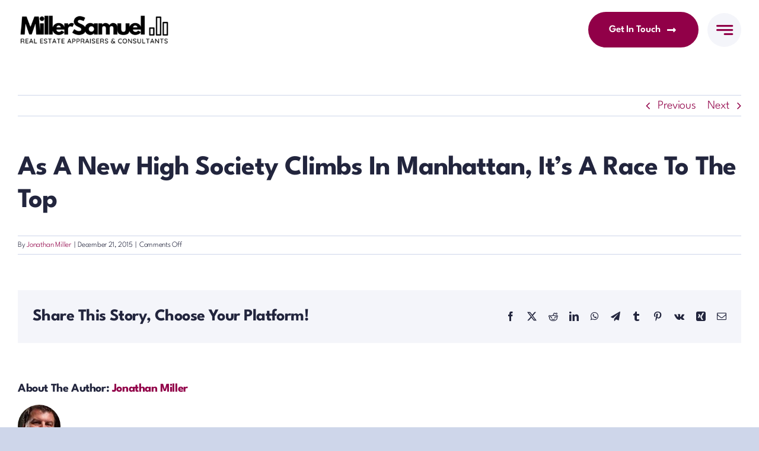

--- FILE ---
content_type: text/css
request_url: https://millersamuel.com/wp-content/plugins/outthink-reviews/css/otr-styles.css?ver=6.9
body_size: -209
content:
.otreviews_widget #reviews .quote {
	font-size: 120%;
}
#reviews .quote .source {
font-weight: bold;
display: block;
}

--- FILE ---
content_type: application/javascript; charset=UTF-8
request_url: https://millersamuel.com/cdn-cgi/challenge-platform/h/g/scripts/jsd/d39f91d70ce1/main.js?
body_size: 4831
content:
window._cf_chl_opt={uYln4:'g'};~function(g4,G,s,I,h,F,L,Y){g4=J,function(z,x,gm,g3,k,C){for(gm={z:426,x:435,k:385,C:362,Z:402,e:418,i:428,A:364,W:375},g3=J,k=z();!![];)try{if(C=-parseInt(g3(gm.z))/1+-parseInt(g3(gm.x))/2+parseInt(g3(gm.k))/3*(parseInt(g3(gm.C))/4)+-parseInt(g3(gm.Z))/5*(parseInt(g3(gm.e))/6)+-parseInt(g3(gm.i))/7+parseInt(g3(gm.A))/8+parseInt(g3(gm.W))/9,x===C)break;else k.push(k.shift())}catch(Z){k.push(k.shift())}}(g,815566),G=this||self,s=G[g4(411)],I=function(gZ,gC,gl,gV,gM,g5,x,k,C){return gZ={z:381,x:441},gC={z:343,x:343,k:343,C:401,Z:343,e:343,i:360,A:343,W:408,c:408,P:343},gl={z:369},gV={z:369,x:408,k:378,C:409,Z:425,e:378,i:409,A:425,W:378,c:409,P:440,f:401,H:440,v:401,B:440,j:401,R:343,b:401,a:343,O:409,T:401,y:440,S:343,K:401,n:401,g0:401,g1:360},gM={z:424,x:408},g5=g4,x=String[g5(gZ.z)],k={'h':function(Z){return null==Z?'':k.g(Z,6,function(e,g6){return g6=J,g6(gM.z)[g6(gM.x)](e)})},'g':function(Z,i,A,g7,W,P,H,B,j,R,O,T,y,S,K,g0,g1,g2){if(g7=g5,null==Z)return'';for(P={},H={},B='',j=2,R=3,O=2,T=[],y=0,S=0,K=0;K<Z[g7(gV.z)];K+=1)if(g0=Z[g7(gV.x)](K),Object[g7(gV.k)][g7(gV.C)][g7(gV.Z)](P,g0)||(P[g0]=R++,H[g0]=!0),g1=B+g0,Object[g7(gV.e)][g7(gV.i)][g7(gV.A)](P,g1))B=g1;else{if(Object[g7(gV.W)][g7(gV.c)][g7(gV.Z)](H,B)){if(256>B[g7(gV.P)](0)){for(W=0;W<O;y<<=1,i-1==S?(S=0,T[g7(gV.f)](A(y)),y=0):S++,W++);for(g2=B[g7(gV.H)](0),W=0;8>W;y=1.21&g2|y<<1.42,S==i-1?(S=0,T[g7(gV.f)](A(y)),y=0):S++,g2>>=1,W++);}else{for(g2=1,W=0;W<O;y=y<<1.06|g2,i-1==S?(S=0,T[g7(gV.v)](A(y)),y=0):S++,g2=0,W++);for(g2=B[g7(gV.B)](0),W=0;16>W;y=y<<1.1|1&g2,S==i-1?(S=0,T[g7(gV.j)](A(y)),y=0):S++,g2>>=1,W++);}j--,0==j&&(j=Math[g7(gV.R)](2,O),O++),delete H[B]}else for(g2=P[B],W=0;W<O;y=y<<1.5|1&g2,i-1==S?(S=0,T[g7(gV.b)](A(y)),y=0):S++,g2>>=1,W++);B=(j--,0==j&&(j=Math[g7(gV.a)](2,O),O++),P[g1]=R++,String(g0))}if(B!==''){if(Object[g7(gV.k)][g7(gV.O)][g7(gV.Z)](H,B)){if(256>B[g7(gV.B)](0)){for(W=0;W<O;y<<=1,i-1==S?(S=0,T[g7(gV.b)](A(y)),y=0):S++,W++);for(g2=B[g7(gV.H)](0),W=0;8>W;y=1&g2|y<<1.35,i-1==S?(S=0,T[g7(gV.T)](A(y)),y=0):S++,g2>>=1,W++);}else{for(g2=1,W=0;W<O;y=g2|y<<1,i-1==S?(S=0,T[g7(gV.b)](A(y)),y=0):S++,g2=0,W++);for(g2=B[g7(gV.y)](0),W=0;16>W;y=g2&1.25|y<<1,i-1==S?(S=0,T[g7(gV.b)](A(y)),y=0):S++,g2>>=1,W++);}j--,0==j&&(j=Math[g7(gV.S)](2,O),O++),delete H[B]}else for(g2=P[B],W=0;W<O;y=y<<1|g2&1.28,S==i-1?(S=0,T[g7(gV.K)](A(y)),y=0):S++,g2>>=1,W++);j--,j==0&&O++}for(g2=2,W=0;W<O;y=g2&1|y<<1.9,i-1==S?(S=0,T[g7(gV.n)](A(y)),y=0):S++,g2>>=1,W++);for(;;)if(y<<=1,S==i-1){T[g7(gV.g0)](A(y));break}else S++;return T[g7(gV.g1)]('')},'j':function(Z,gX,g8){return gX={z:440},g8=g5,null==Z?'':''==Z?null:k.i(Z[g8(gl.z)],32768,function(e,g9){return g9=g8,Z[g9(gX.z)](e)})},'i':function(Z,i,A,gg,W,P,H,B,j,R,O,T,y,S,K,g0,g2,g1){for(gg=g5,W=[],P=4,H=4,B=3,j=[],T=A(0),y=i,S=1,R=0;3>R;W[R]=R,R+=1);for(K=0,g0=Math[gg(gC.z)](2,2),O=1;g0!=O;g1=y&T,y>>=1,0==y&&(y=i,T=A(S++)),K|=(0<g1?1:0)*O,O<<=1);switch(K){case 0:for(K=0,g0=Math[gg(gC.x)](2,8),O=1;O!=g0;g1=T&y,y>>=1,y==0&&(y=i,T=A(S++)),K|=(0<g1?1:0)*O,O<<=1);g2=x(K);break;case 1:for(K=0,g0=Math[gg(gC.k)](2,16),O=1;g0!=O;g1=y&T,y>>=1,0==y&&(y=i,T=A(S++)),K|=O*(0<g1?1:0),O<<=1);g2=x(K);break;case 2:return''}for(R=W[3]=g2,j[gg(gC.C)](g2);;){if(S>Z)return'';for(K=0,g0=Math[gg(gC.Z)](2,B),O=1;g0!=O;g1=T&y,y>>=1,0==y&&(y=i,T=A(S++)),K|=(0<g1?1:0)*O,O<<=1);switch(g2=K){case 0:for(K=0,g0=Math[gg(gC.e)](2,8),O=1;g0!=O;g1=T&y,y>>=1,y==0&&(y=i,T=A(S++)),K|=(0<g1?1:0)*O,O<<=1);W[H++]=x(K),g2=H-1,P--;break;case 1:for(K=0,g0=Math[gg(gC.e)](2,16),O=1;g0!=O;g1=y&T,y>>=1,0==y&&(y=i,T=A(S++)),K|=O*(0<g1?1:0),O<<=1);W[H++]=x(K),g2=H-1,P--;break;case 2:return j[gg(gC.i)]('')}if(0==P&&(P=Math[gg(gC.A)](2,B),B++),W[g2])g2=W[g2];else if(H===g2)g2=R+R[gg(gC.W)](0);else return null;j[gg(gC.C)](g2),W[H++]=R+g2[gg(gC.c)](0),P--,R=g2,P==0&&(P=Math[gg(gC.P)](2,B),B++)}}},C={},C[g5(gZ.x)]=k.h,C}(),h={},h[g4(382)]='o',h[g4(384)]='s',h[g4(372)]='u',h[g4(380)]='z',h[g4(356)]='n',h[g4(399)]='I',h[g4(451)]='b',F=h,G[g4(433)]=function(z,x,C,Z,gP,gc,gW,gk,A,W,P,H,B,j){if(gP={z:450,x:394,k:389,C:365,Z:352,e:388,i:365,A:352,W:349,c:397,P:369,f:414,H:353},gc={z:400,x:369,k:438},gW={z:378,x:409,k:425,C:401},gk=g4,x===null||x===void 0)return Z;for(A=U(x),z[gk(gP.z)][gk(gP.x)]&&(A=A[gk(gP.k)](z[gk(gP.z)][gk(gP.x)](x))),A=z[gk(gP.C)][gk(gP.Z)]&&z[gk(gP.e)]?z[gk(gP.i)][gk(gP.A)](new z[(gk(gP.e))](A)):function(R,gG,O){for(gG=gk,R[gG(gc.z)](),O=0;O<R[gG(gc.x)];R[O]===R[O+1]?R[gG(gc.k)](O+1,1):O+=1);return R}(A),W='nAsAaAb'.split('A'),W=W[gk(gP.W)][gk(gP.c)](W),P=0;P<A[gk(gP.P)];H=A[P],B=Q(z,x,H),W(B)?(j=B==='s'&&!z[gk(gP.f)](x[H]),gk(gP.H)===C+H?i(C+H,B):j||i(C+H,x[H])):i(C+H,B),P++);return Z;function i(R,O,gx){gx=J,Object[gx(gW.z)][gx(gW.x)][gx(gW.k)](Z,O)||(Z[O]=[]),Z[O][gx(gW.C)](R)}},L=g4(379)[g4(423)](';'),Y=L[g4(349)][g4(397)](L),G[g4(345)]=function(z,x,gf,gs,k,C,Z,i){for(gf={z:445,x:369,k:342,C:401,Z:368},gs=g4,k=Object[gs(gf.z)](x),C=0;C<k[gs(gf.x)];C++)if(Z=k[C],Z==='f'&&(Z='N'),z[Z]){for(i=0;i<x[k[C]][gs(gf.x)];-1===z[Z][gs(gf.k)](x[k[C]][i])&&(Y(x[k[C]][i])||z[Z][gs(gf.C)]('o.'+x[k[C]][i])),i++);}else z[Z]=x[k[C]][gs(gf.Z)](function(A){return'o.'+A})},X();function g(J2){return J2='detail,iframe,bind,cloudflare-invisible,bigint,sort,push,245YrtvdY,onload,kgZMo4,TbVa1,_cf_chl_opt,chlApiSitekey,charAt,hasOwnProperty,api,document,readyState,jsd,isNaN,stringify,__CF$cv$params,/jsd/oneshot/d39f91d70ce1/0.702568546173226:1766034801:Qqfan3u5ExAqOphNRqGPPvLNbszCUUIiqWqApUTwOWs/,1428hstycf,getPrototypeOf,POST,chlApiRumWidgetAgeMs,chlApiUrl,split,DvYf81aqKHCoIOp9gdNJZ5FbirP4mX$6xtUTV3WBM-Q0enLGR+A2lw7zhsSkjEycu,call,726885LfIlTu,gwUy0,5515517Rejkcm,/invisible/jsd,uYln4,onreadystatechange,navigator,mlwE4,postMessage,1576512QPkRkp,DOMContentLoaded,timeout,splice,display: none,charCodeAt,wJHCvLmq,errorInfoObject,open,parent,keys,tabIndex,loading,createElement,addEventListener,Object,boolean,Function,event,style,ontimeout,removeChild,onerror,send,status,location,floor,indexOf,pow,chlApiClientVersion,kuIdX1,success,xhr-error,log,includes,HkTQ2,chctx,from,d.cookie,error,random,number,function,catch,source,join,now,76FkEntU,msg,859728wPDaSb,Array,error on cf_chl_props,/cdn-cgi/challenge-platform/h/,map,length,/b/ov1/0.702568546173226:1766034801:Qqfan3u5ExAqOphNRqGPPvLNbszCUUIiqWqApUTwOWs/,isArray,undefined,http-code:,body,25262775mSKYvQ,clientInformation,toString,prototype,_cf_chl_opt;mhsH6;xkyRk9;FTrD2;leJV9;BCMtt1;sNHpA9;GKPzo4;AdbX0;REiSI4;xriGD7;jwjCc3;agiDh2;MQCkM2;mlwE4;kuIdX1;aLEay4;cThi2,symbol,fromCharCode,object,contentWindow,string,34083LmuwKn,[native code],appendChild,Set,concat,contentDocument,href,XMLHttpRequest,sid,getOwnPropertyNames'.split(','),g=function(){return J2},g()}function m(gB,gF,z,x,k){return gB={z:341,x:361},gF=g4,z=3600,x=E(),k=Math[gF(gB.z)](Date[gF(gB.x)]()/1e3),k-x>z?![]:!![]}function U(z,gA,gN,x){for(gA={z:389,x:445,k:419},gN=g4,x=[];null!==z;x=x[gN(gA.z)](Object[gN(gA.x)](z)),z=Object[gN(gA.k)](z));return x}function X(J0,gn,gS,go,z,x,k,C,Z){if(J0={z:416,x:410,k:412,C:447,Z:449,e:436,i:431,A:431},gn={z:412,x:447,k:431},gS={z:366},go=g4,z=G[go(J0.z)],!z)return;if(!m())return;(x=![],k=z[go(J0.x)]===!![],C=function(gd,e){if(gd=go,!x){if(x=!![],!m())return;e=o(),M(e.r,function(i){l(z,i)}),e.e&&V(gd(gS.z),e.e)}},s[go(J0.k)]!==go(J0.C))?C():G[go(J0.Z)]?s[go(J0.Z)](go(J0.e),C):(Z=s[go(J0.i)]||function(){},s[go(J0.A)]=function(gt){gt=go,Z(),s[gt(gn.z)]!==gt(gn.x)&&(s[gt(gn.k)]=Z,C())})}function J(z,N,x){return x=g(),J=function(k,G,s){return k=k-333,s=x[k],s},J(z,N)}function o(gp,gw,k,C,Z,i,A){gw=(gp={z:448,x:396,k:334,C:439,Z:446,e:374,i:387,A:383,W:376,c:432,P:390,f:374,H:336},g4);try{return k=s[gw(gp.z)](gw(gp.x)),k[gw(gp.k)]=gw(gp.C),k[gw(gp.Z)]='-1',s[gw(gp.e)][gw(gp.i)](k),C=k[gw(gp.A)],Z={},Z=mlwE4(C,C,'',Z),Z=mlwE4(C,C[gw(gp.W)]||C[gw(gp.c)],'n.',Z),Z=mlwE4(C,k[gw(gp.P)],'d.',Z),s[gw(gp.f)][gw(gp.H)](k),i={},i.r=Z,i.e=null,i}catch(W){return A={},A.r={},A.e=W,A}}function E(gv,gh,z){return gv={z:416,x:341},gh=g4,z=G[gh(gv.z)],Math[gh(gv.x)](+atob(z.t))}function l(k,C,J1,gE,Z,e,i){if(J1={z:398,x:410,k:346,C:359,Z:393,e:333,i:346,A:444,W:434,c:393,P:333,f:354,H:395,v:444,B:434},gE=g4,Z=gE(J1.z),!k[gE(J1.x)])return;C===gE(J1.k)?(e={},e[gE(J1.C)]=Z,e[gE(J1.Z)]=k.r,e[gE(J1.e)]=gE(J1.i),G[gE(J1.A)][gE(J1.W)](e,'*')):(i={},i[gE(J1.C)]=Z,i[gE(J1.c)]=k.r,i[gE(J1.P)]=gE(J1.f),i[gE(J1.H)]=C,G[gE(J1.v)][gE(J1.B)](i,'*'))}function d(z,gH,gI){return gH={z:355},gI=g4,Math[gI(gH.z)]()<z}function V(C,Z,gT,gY,i,A,W,c,P,f,H,v){if(gT={z:363,x:354,k:416,C:367,Z:406,e:430,i:370,A:429,W:392,c:443,P:420,f:437,H:335,v:407,B:406,j:427,R:422,b:405,a:421,O:406,T:404,y:344,S:406,K:350,n:442,g0:351,g1:359,g2:413,gy:338,gS:441},gY=g4,!d(.01))return![];A=(i={},i[gY(gT.z)]=C,i[gY(gT.x)]=Z,i);try{W=G[gY(gT.k)],c=gY(gT.C)+G[gY(gT.Z)][gY(gT.e)]+gY(gT.i)+W.r+gY(gT.A),P=new G[(gY(gT.W))](),P[gY(gT.c)](gY(gT.P),c),P[gY(gT.f)]=2500,P[gY(gT.H)]=function(){},f={},f[gY(gT.v)]=G[gY(gT.B)][gY(gT.j)],f[gY(gT.R)]=G[gY(gT.Z)][gY(gT.b)],f[gY(gT.a)]=G[gY(gT.O)][gY(gT.T)],f[gY(gT.y)]=G[gY(gT.S)][gY(gT.K)],H=f,v={},v[gY(gT.n)]=A,v[gY(gT.g0)]=H,v[gY(gT.g1)]=gY(gT.g2),P[gY(gT.gy)](I[gY(gT.gS)](v))}catch(B){}}function D(z,x,ge,gJ){return ge={z:452,x:378,k:377,C:425,Z:342,e:386},gJ=g4,x instanceof z[gJ(ge.z)]&&0<z[gJ(ge.z)][gJ(ge.x)][gJ(ge.k)][gJ(ge.C)](x)[gJ(ge.Z)](gJ(ge.e))}function M(z,x,ga,gb,gR,gj,gD,k,C,Z){ga={z:416,x:348,k:406,C:392,Z:443,e:420,i:367,A:406,W:430,c:417,P:410,f:437,H:335,v:403,B:337,j:340,R:340,b:391,a:340,O:410,T:338,y:441,S:415},gb={z:347},gR={z:339,x:339,k:346,C:373},gj={z:437},gD=g4,k=G[gD(ga.z)],console[gD(ga.x)](G[gD(ga.k)]),C=new G[(gD(ga.C))](),C[gD(ga.Z)](gD(ga.e),gD(ga.i)+G[gD(ga.A)][gD(ga.W)]+gD(ga.c)+k.r),k[gD(ga.P)]&&(C[gD(ga.f)]=5e3,C[gD(ga.H)]=function(gQ){gQ=gD,x(gQ(gj.z))}),C[gD(ga.v)]=function(gU){gU=gD,C[gU(gR.z)]>=200&&C[gU(gR.x)]<300?x(gU(gR.k)):x(gU(gR.C)+C[gU(gR.z)])},C[gD(ga.B)]=function(gL){gL=gD,x(gL(gb.z))},Z={'t':E(),'lhr':s[gD(ga.j)]&&s[gD(ga.R)][gD(ga.b)]?s[gD(ga.a)][gD(ga.b)]:'','api':k[gD(ga.O)]?!![]:![],'payload':z},C[gD(ga.T)](I[gD(ga.y)](JSON[gD(ga.S)](Z)))}function Q(z,x,k,gu,gz,C){gz=(gu={z:358,x:365,k:371,C:365,Z:357},g4);try{return x[k][gz(gu.z)](function(){}),'p'}catch(Z){}try{if(null==x[k])return x[k]===void 0?'u':'x'}catch(e){return'i'}return z[gz(gu.x)][gz(gu.k)](x[k])?'a':x[k]===z[gz(gu.C)]?'C':x[k]===!0?'T':!1===x[k]?'F':(C=typeof x[k],gz(gu.Z)==C?D(z,x[k])?'N':'f':F[C]||'?')}}()